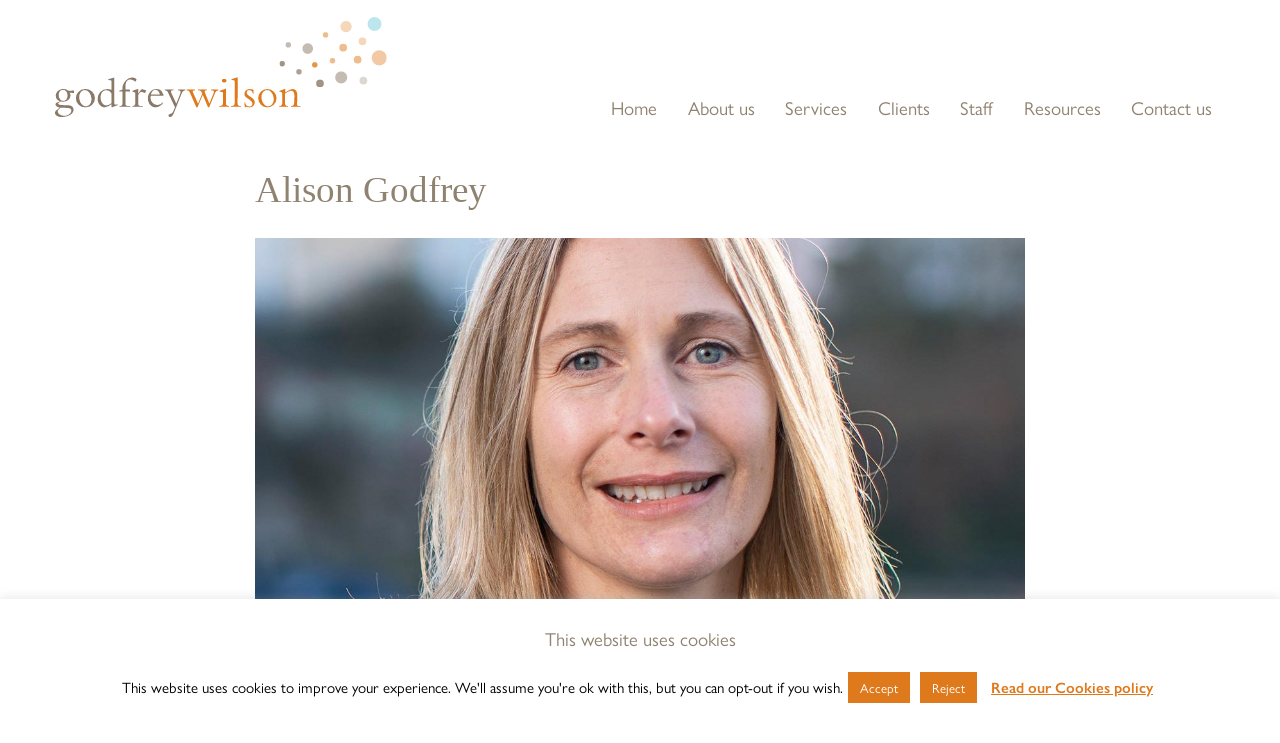

--- FILE ---
content_type: text/html; charset=UTF-8
request_url: https://www.godfreywilson.co.uk/team/alison-godfrey/
body_size: 13667
content:
<!doctype html>
<html lang="en-GB" class="no-js">
<head>
<meta charset="utf-8">
<meta http-equiv="x-ua-compatible" content="ie=edge">
<meta name="viewport" content="width=device-width, initial-scale=1">
<link rel="stylesheet" href="https://use.typekit.net/xcc5sgq.css">
<meta name='robots' content='noindex, follow' />
<style>img:is([sizes="auto" i], [sizes^="auto," i]) { contain-intrinsic-size: 3000px 1500px }</style>
<!-- This site is optimized with the Yoast SEO plugin v25.8 - https://yoast.com/wordpress/plugins/seo/ -->
<title>Alison Godfrey - Godfrey Wilson</title>
<meta property="og:locale" content="en_GB" />
<meta property="og:type" content="article" />
<meta property="og:title" content="Alison Godfrey - Godfrey Wilson" />
<meta property="og:description" content="Alison has 25 years’ experience in the charity and not-for-profit sector. She trained with charity-specialist firm, Sayer Vincent, where she gained extensive experience of &hellip; Read more Alison Godfrey" />
<meta property="og:url" content="https://www.godfreywilson.co.uk/team/alison-godfrey/" />
<meta property="og:site_name" content="Godfrey Wilson" />
<meta property="article:modified_time" content="2023-12-20T18:36:01+00:00" />
<meta property="og:image" content="https://www.godfreywilson.co.uk/wp-content/uploads/2019/02/Godfrey_Wilson_Portraits_Alison_01.jpg" />
<meta property="og:image:width" content="1200" />
<meta property="og:image:height" content="1200" />
<meta property="og:image:type" content="image/jpeg" />
<meta name="twitter:card" content="summary_large_image" />
<meta name="twitter:site" content="@Godfrey_Wilson1" />
<meta name="twitter:label1" content="Estimated reading time" />
<meta name="twitter:data1" content="1 minute" />
<script type="application/ld+json" class="yoast-schema-graph">{"@context":"https://schema.org","@graph":[{"@type":"WebPage","@id":"https://www.godfreywilson.co.uk/team/alison-godfrey/","url":"https://www.godfreywilson.co.uk/team/alison-godfrey/","name":"Alison Godfrey - Godfrey Wilson","isPartOf":{"@id":"https://www.godfreywilson.co.uk/#website"},"primaryImageOfPage":{"@id":"https://www.godfreywilson.co.uk/team/alison-godfrey/#primaryimage"},"image":{"@id":"https://www.godfreywilson.co.uk/team/alison-godfrey/#primaryimage"},"thumbnailUrl":"https://www.godfreywilson.co.uk/wp-content/uploads/2019/02/Godfrey_Wilson_Portraits_Alison_01.jpg","datePublished":"2019-02-14T12:27:01+00:00","dateModified":"2023-12-20T18:36:01+00:00","breadcrumb":{"@id":"https://www.godfreywilson.co.uk/team/alison-godfrey/#breadcrumb"},"inLanguage":"en-GB","potentialAction":[{"@type":"ReadAction","target":["https://www.godfreywilson.co.uk/team/alison-godfrey/"]}]},{"@type":"ImageObject","inLanguage":"en-GB","@id":"https://www.godfreywilson.co.uk/team/alison-godfrey/#primaryimage","url":"https://www.godfreywilson.co.uk/wp-content/uploads/2019/02/Godfrey_Wilson_Portraits_Alison_01.jpg","contentUrl":"https://www.godfreywilson.co.uk/wp-content/uploads/2019/02/Godfrey_Wilson_Portraits_Alison_01.jpg","width":1200,"height":1200},{"@type":"BreadcrumbList","@id":"https://www.godfreywilson.co.uk/team/alison-godfrey/#breadcrumb","itemListElement":[{"@type":"ListItem","position":1,"name":"Home","item":"https://www.godfreywilson.co.uk/"},{"@type":"ListItem","position":2,"name":"Alison Godfrey"}]},{"@type":"WebSite","@id":"https://www.godfreywilson.co.uk/#website","url":"https://www.godfreywilson.co.uk/","name":"Godfrey Wilson","description":"Godfrey Wilson is a firm of accountants, auditors and consultants.","potentialAction":[{"@type":"SearchAction","target":{"@type":"EntryPoint","urlTemplate":"https://www.godfreywilson.co.uk/?s={search_term_string}"},"query-input":{"@type":"PropertyValueSpecification","valueRequired":true,"valueName":"search_term_string"}}],"inLanguage":"en-GB"}]}</script>
<!-- / Yoast SEO plugin. -->
<!-- This site uses the Google Analytics by MonsterInsights plugin v9.7.0 - Using Analytics tracking - https://www.monsterinsights.com/ -->
<script src="//www.googletagmanager.com/gtag/js?id=G-E2Q05QP4DX"  data-cfasync="false" data-wpfc-render="false" type="text/javascript" async></script>
<script data-cfasync="false" data-wpfc-render="false" type="text/javascript">
var mi_version = '9.7.0';
var mi_track_user = true;
var mi_no_track_reason = '';
var MonsterInsightsDefaultLocations = {"page_location":"https:\/\/www.godfreywilson.co.uk\/team\/alison-godfrey\/"};
if ( typeof MonsterInsightsPrivacyGuardFilter === 'function' ) {
var MonsterInsightsLocations = (typeof MonsterInsightsExcludeQuery === 'object') ? MonsterInsightsPrivacyGuardFilter( MonsterInsightsExcludeQuery ) : MonsterInsightsPrivacyGuardFilter( MonsterInsightsDefaultLocations );
} else {
var MonsterInsightsLocations = (typeof MonsterInsightsExcludeQuery === 'object') ? MonsterInsightsExcludeQuery : MonsterInsightsDefaultLocations;
}
var disableStrs = [
'ga-disable-G-E2Q05QP4DX',
];
/* Function to detect opted out users */
function __gtagTrackerIsOptedOut() {
for (var index = 0; index < disableStrs.length; index++) {
if (document.cookie.indexOf(disableStrs[index] + '=true') > -1) {
return true;
}
}
return false;
}
/* Disable tracking if the opt-out cookie exists. */
if (__gtagTrackerIsOptedOut()) {
for (var index = 0; index < disableStrs.length; index++) {
window[disableStrs[index]] = true;
}
}
/* Opt-out function */
function __gtagTrackerOptout() {
for (var index = 0; index < disableStrs.length; index++) {
document.cookie = disableStrs[index] + '=true; expires=Thu, 31 Dec 2099 23:59:59 UTC; path=/';
window[disableStrs[index]] = true;
}
}
if ('undefined' === typeof gaOptout) {
function gaOptout() {
__gtagTrackerOptout();
}
}
window.dataLayer = window.dataLayer || [];
window.MonsterInsightsDualTracker = {
helpers: {},
trackers: {},
};
if (mi_track_user) {
function __gtagDataLayer() {
dataLayer.push(arguments);
}
function __gtagTracker(type, name, parameters) {
if (!parameters) {
parameters = {};
}
if (parameters.send_to) {
__gtagDataLayer.apply(null, arguments);
return;
}
if (type === 'event') {
parameters.send_to = monsterinsights_frontend.v4_id;
var hookName = name;
if (typeof parameters['event_category'] !== 'undefined') {
hookName = parameters['event_category'] + ':' + name;
}
if (typeof MonsterInsightsDualTracker.trackers[hookName] !== 'undefined') {
MonsterInsightsDualTracker.trackers[hookName](parameters);
} else {
__gtagDataLayer('event', name, parameters);
}
} else {
__gtagDataLayer.apply(null, arguments);
}
}
__gtagTracker('js', new Date());
__gtagTracker('set', {
'developer_id.dZGIzZG': true,
});
if ( MonsterInsightsLocations.page_location ) {
__gtagTracker('set', MonsterInsightsLocations);
}
__gtagTracker('config', 'G-E2Q05QP4DX', {"forceSSL":"true","link_attribution":"true"} );
window.gtag = __gtagTracker;										(function () {
/* https://developers.google.com/analytics/devguides/collection/analyticsjs/ */
/* ga and __gaTracker compatibility shim. */
var noopfn = function () {
return null;
};
var newtracker = function () {
return new Tracker();
};
var Tracker = function () {
return null;
};
var p = Tracker.prototype;
p.get = noopfn;
p.set = noopfn;
p.send = function () {
var args = Array.prototype.slice.call(arguments);
args.unshift('send');
__gaTracker.apply(null, args);
};
var __gaTracker = function () {
var len = arguments.length;
if (len === 0) {
return;
}
var f = arguments[len - 1];
if (typeof f !== 'object' || f === null || typeof f.hitCallback !== 'function') {
if ('send' === arguments[0]) {
var hitConverted, hitObject = false, action;
if ('event' === arguments[1]) {
if ('undefined' !== typeof arguments[3]) {
hitObject = {
'eventAction': arguments[3],
'eventCategory': arguments[2],
'eventLabel': arguments[4],
'value': arguments[5] ? arguments[5] : 1,
}
}
}
if ('pageview' === arguments[1]) {
if ('undefined' !== typeof arguments[2]) {
hitObject = {
'eventAction': 'page_view',
'page_path': arguments[2],
}
}
}
if (typeof arguments[2] === 'object') {
hitObject = arguments[2];
}
if (typeof arguments[5] === 'object') {
Object.assign(hitObject, arguments[5]);
}
if ('undefined' !== typeof arguments[1].hitType) {
hitObject = arguments[1];
if ('pageview' === hitObject.hitType) {
hitObject.eventAction = 'page_view';
}
}
if (hitObject) {
action = 'timing' === arguments[1].hitType ? 'timing_complete' : hitObject.eventAction;
hitConverted = mapArgs(hitObject);
__gtagTracker('event', action, hitConverted);
}
}
return;
}
function mapArgs(args) {
var arg, hit = {};
var gaMap = {
'eventCategory': 'event_category',
'eventAction': 'event_action',
'eventLabel': 'event_label',
'eventValue': 'event_value',
'nonInteraction': 'non_interaction',
'timingCategory': 'event_category',
'timingVar': 'name',
'timingValue': 'value',
'timingLabel': 'event_label',
'page': 'page_path',
'location': 'page_location',
'title': 'page_title',
'referrer' : 'page_referrer',
};
for (arg in args) {
if (!(!args.hasOwnProperty(arg) || !gaMap.hasOwnProperty(arg))) {
hit[gaMap[arg]] = args[arg];
} else {
hit[arg] = args[arg];
}
}
return hit;
}
try {
f.hitCallback();
} catch (ex) {
}
};
__gaTracker.create = newtracker;
__gaTracker.getByName = newtracker;
__gaTracker.getAll = function () {
return [];
};
__gaTracker.remove = noopfn;
__gaTracker.loaded = true;
window['__gaTracker'] = __gaTracker;
})();
} else {
console.log("");
(function () {
function __gtagTracker() {
return null;
}
window['__gtagTracker'] = __gtagTracker;
window['gtag'] = __gtagTracker;
})();
}
</script>
<!-- / Google Analytics by MonsterInsights -->
<script type="text/javascript">
/* <![CDATA[ */
window._wpemojiSettings = {"baseUrl":"https:\/\/s.w.org\/images\/core\/emoji\/16.0.1\/72x72\/","ext":".png","svgUrl":"https:\/\/s.w.org\/images\/core\/emoji\/16.0.1\/svg\/","svgExt":".svg","source":{"concatemoji":"https:\/\/www.godfreywilson.co.uk\/wp-includes\/js\/wp-emoji-release.min.js?ver=b73ac7cda41194cbafd3f9a650b79c21"}};
/*! This file is auto-generated */
!function(s,n){var o,i,e;function c(e){try{var t={supportTests:e,timestamp:(new Date).valueOf()};sessionStorage.setItem(o,JSON.stringify(t))}catch(e){}}function p(e,t,n){e.clearRect(0,0,e.canvas.width,e.canvas.height),e.fillText(t,0,0);var t=new Uint32Array(e.getImageData(0,0,e.canvas.width,e.canvas.height).data),a=(e.clearRect(0,0,e.canvas.width,e.canvas.height),e.fillText(n,0,0),new Uint32Array(e.getImageData(0,0,e.canvas.width,e.canvas.height).data));return t.every(function(e,t){return e===a[t]})}function u(e,t){e.clearRect(0,0,e.canvas.width,e.canvas.height),e.fillText(t,0,0);for(var n=e.getImageData(16,16,1,1),a=0;a<n.data.length;a++)if(0!==n.data[a])return!1;return!0}function f(e,t,n,a){switch(t){case"flag":return n(e,"\ud83c\udff3\ufe0f\u200d\u26a7\ufe0f","\ud83c\udff3\ufe0f\u200b\u26a7\ufe0f")?!1:!n(e,"\ud83c\udde8\ud83c\uddf6","\ud83c\udde8\u200b\ud83c\uddf6")&&!n(e,"\ud83c\udff4\udb40\udc67\udb40\udc62\udb40\udc65\udb40\udc6e\udb40\udc67\udb40\udc7f","\ud83c\udff4\u200b\udb40\udc67\u200b\udb40\udc62\u200b\udb40\udc65\u200b\udb40\udc6e\u200b\udb40\udc67\u200b\udb40\udc7f");case"emoji":return!a(e,"\ud83e\udedf")}return!1}function g(e,t,n,a){var r="undefined"!=typeof WorkerGlobalScope&&self instanceof WorkerGlobalScope?new OffscreenCanvas(300,150):s.createElement("canvas"),o=r.getContext("2d",{willReadFrequently:!0}),i=(o.textBaseline="top",o.font="600 32px Arial",{});return e.forEach(function(e){i[e]=t(o,e,n,a)}),i}function t(e){var t=s.createElement("script");t.src=e,t.defer=!0,s.head.appendChild(t)}"undefined"!=typeof Promise&&(o="wpEmojiSettingsSupports",i=["flag","emoji"],n.supports={everything:!0,everythingExceptFlag:!0},e=new Promise(function(e){s.addEventListener("DOMContentLoaded",e,{once:!0})}),new Promise(function(t){var n=function(){try{var e=JSON.parse(sessionStorage.getItem(o));if("object"==typeof e&&"number"==typeof e.timestamp&&(new Date).valueOf()<e.timestamp+604800&&"object"==typeof e.supportTests)return e.supportTests}catch(e){}return null}();if(!n){if("undefined"!=typeof Worker&&"undefined"!=typeof OffscreenCanvas&&"undefined"!=typeof URL&&URL.createObjectURL&&"undefined"!=typeof Blob)try{var e="postMessage("+g.toString()+"("+[JSON.stringify(i),f.toString(),p.toString(),u.toString()].join(",")+"));",a=new Blob([e],{type:"text/javascript"}),r=new Worker(URL.createObjectURL(a),{name:"wpTestEmojiSupports"});return void(r.onmessage=function(e){c(n=e.data),r.terminate(),t(n)})}catch(e){}c(n=g(i,f,p,u))}t(n)}).then(function(e){for(var t in e)n.supports[t]=e[t],n.supports.everything=n.supports.everything&&n.supports[t],"flag"!==t&&(n.supports.everythingExceptFlag=n.supports.everythingExceptFlag&&n.supports[t]);n.supports.everythingExceptFlag=n.supports.everythingExceptFlag&&!n.supports.flag,n.DOMReady=!1,n.readyCallback=function(){n.DOMReady=!0}}).then(function(){return e}).then(function(){var e;n.supports.everything||(n.readyCallback(),(e=n.source||{}).concatemoji?t(e.concatemoji):e.wpemoji&&e.twemoji&&(t(e.twemoji),t(e.wpemoji)))}))}((window,document),window._wpemojiSettings);
/* ]]> */
</script>
<style id='wp-emoji-styles-inline-css' type='text/css'>
img.wp-smiley, img.emoji {
display: inline !important;
border: none !important;
box-shadow: none !important;
height: 1em !important;
width: 1em !important;
margin: 0 0.07em !important;
vertical-align: -0.1em !important;
background: none !important;
padding: 0 !important;
}
</style>
<!-- <link rel='stylesheet' id='wp-block-library-css' href='https://www.godfreywilson.co.uk/wp-includes/css/dist/block-library/style.min.css?ver=b73ac7cda41194cbafd3f9a650b79c21' type='text/css' media='all' /> -->
<link rel="stylesheet" type="text/css" href="//www.godfreywilson.co.uk/wp-content/cache/wpfc-minified/9l8chl7t/fuho6.css" media="all"/>
<style id='classic-theme-styles-inline-css' type='text/css'>
/*! This file is auto-generated */
.wp-block-button__link{color:#fff;background-color:#32373c;border-radius:9999px;box-shadow:none;text-decoration:none;padding:calc(.667em + 2px) calc(1.333em + 2px);font-size:1.125em}.wp-block-file__button{background:#32373c;color:#fff;text-decoration:none}
</style>
<style id='global-styles-inline-css' type='text/css'>
:root{--wp--preset--aspect-ratio--square: 1;--wp--preset--aspect-ratio--4-3: 4/3;--wp--preset--aspect-ratio--3-4: 3/4;--wp--preset--aspect-ratio--3-2: 3/2;--wp--preset--aspect-ratio--2-3: 2/3;--wp--preset--aspect-ratio--16-9: 16/9;--wp--preset--aspect-ratio--9-16: 9/16;--wp--preset--color--black: #000000;--wp--preset--color--cyan-bluish-gray: #abb8c3;--wp--preset--color--white: #ffffff;--wp--preset--color--pale-pink: #f78da7;--wp--preset--color--vivid-red: #cf2e2e;--wp--preset--color--luminous-vivid-orange: #ff6900;--wp--preset--color--luminous-vivid-amber: #fcb900;--wp--preset--color--light-green-cyan: #7bdcb5;--wp--preset--color--vivid-green-cyan: #00d084;--wp--preset--color--pale-cyan-blue: #8ed1fc;--wp--preset--color--vivid-cyan-blue: #0693e3;--wp--preset--color--vivid-purple: #9b51e0;--wp--preset--gradient--vivid-cyan-blue-to-vivid-purple: linear-gradient(135deg,rgba(6,147,227,1) 0%,rgb(155,81,224) 100%);--wp--preset--gradient--light-green-cyan-to-vivid-green-cyan: linear-gradient(135deg,rgb(122,220,180) 0%,rgb(0,208,130) 100%);--wp--preset--gradient--luminous-vivid-amber-to-luminous-vivid-orange: linear-gradient(135deg,rgba(252,185,0,1) 0%,rgba(255,105,0,1) 100%);--wp--preset--gradient--luminous-vivid-orange-to-vivid-red: linear-gradient(135deg,rgba(255,105,0,1) 0%,rgb(207,46,46) 100%);--wp--preset--gradient--very-light-gray-to-cyan-bluish-gray: linear-gradient(135deg,rgb(238,238,238) 0%,rgb(169,184,195) 100%);--wp--preset--gradient--cool-to-warm-spectrum: linear-gradient(135deg,rgb(74,234,220) 0%,rgb(151,120,209) 20%,rgb(207,42,186) 40%,rgb(238,44,130) 60%,rgb(251,105,98) 80%,rgb(254,248,76) 100%);--wp--preset--gradient--blush-light-purple: linear-gradient(135deg,rgb(255,206,236) 0%,rgb(152,150,240) 100%);--wp--preset--gradient--blush-bordeaux: linear-gradient(135deg,rgb(254,205,165) 0%,rgb(254,45,45) 50%,rgb(107,0,62) 100%);--wp--preset--gradient--luminous-dusk: linear-gradient(135deg,rgb(255,203,112) 0%,rgb(199,81,192) 50%,rgb(65,88,208) 100%);--wp--preset--gradient--pale-ocean: linear-gradient(135deg,rgb(255,245,203) 0%,rgb(182,227,212) 50%,rgb(51,167,181) 100%);--wp--preset--gradient--electric-grass: linear-gradient(135deg,rgb(202,248,128) 0%,rgb(113,206,126) 100%);--wp--preset--gradient--midnight: linear-gradient(135deg,rgb(2,3,129) 0%,rgb(40,116,252) 100%);--wp--preset--font-size--small: 13px;--wp--preset--font-size--medium: 20px;--wp--preset--font-size--large: 36px;--wp--preset--font-size--x-large: 42px;--wp--preset--spacing--20: 0.44rem;--wp--preset--spacing--30: 0.67rem;--wp--preset--spacing--40: 1rem;--wp--preset--spacing--50: 1.5rem;--wp--preset--spacing--60: 2.25rem;--wp--preset--spacing--70: 3.38rem;--wp--preset--spacing--80: 5.06rem;--wp--preset--shadow--natural: 6px 6px 9px rgba(0, 0, 0, 0.2);--wp--preset--shadow--deep: 12px 12px 50px rgba(0, 0, 0, 0.4);--wp--preset--shadow--sharp: 6px 6px 0px rgba(0, 0, 0, 0.2);--wp--preset--shadow--outlined: 6px 6px 0px -3px rgba(255, 255, 255, 1), 6px 6px rgba(0, 0, 0, 1);--wp--preset--shadow--crisp: 6px 6px 0px rgba(0, 0, 0, 1);}:where(.is-layout-flex){gap: 0.5em;}:where(.is-layout-grid){gap: 0.5em;}body .is-layout-flex{display: flex;}.is-layout-flex{flex-wrap: wrap;align-items: center;}.is-layout-flex > :is(*, div){margin: 0;}body .is-layout-grid{display: grid;}.is-layout-grid > :is(*, div){margin: 0;}:where(.wp-block-columns.is-layout-flex){gap: 2em;}:where(.wp-block-columns.is-layout-grid){gap: 2em;}:where(.wp-block-post-template.is-layout-flex){gap: 1.25em;}:where(.wp-block-post-template.is-layout-grid){gap: 1.25em;}.has-black-color{color: var(--wp--preset--color--black) !important;}.has-cyan-bluish-gray-color{color: var(--wp--preset--color--cyan-bluish-gray) !important;}.has-white-color{color: var(--wp--preset--color--white) !important;}.has-pale-pink-color{color: var(--wp--preset--color--pale-pink) !important;}.has-vivid-red-color{color: var(--wp--preset--color--vivid-red) !important;}.has-luminous-vivid-orange-color{color: var(--wp--preset--color--luminous-vivid-orange) !important;}.has-luminous-vivid-amber-color{color: var(--wp--preset--color--luminous-vivid-amber) !important;}.has-light-green-cyan-color{color: var(--wp--preset--color--light-green-cyan) !important;}.has-vivid-green-cyan-color{color: var(--wp--preset--color--vivid-green-cyan) !important;}.has-pale-cyan-blue-color{color: var(--wp--preset--color--pale-cyan-blue) !important;}.has-vivid-cyan-blue-color{color: var(--wp--preset--color--vivid-cyan-blue) !important;}.has-vivid-purple-color{color: var(--wp--preset--color--vivid-purple) !important;}.has-black-background-color{background-color: var(--wp--preset--color--black) !important;}.has-cyan-bluish-gray-background-color{background-color: var(--wp--preset--color--cyan-bluish-gray) !important;}.has-white-background-color{background-color: var(--wp--preset--color--white) !important;}.has-pale-pink-background-color{background-color: var(--wp--preset--color--pale-pink) !important;}.has-vivid-red-background-color{background-color: var(--wp--preset--color--vivid-red) !important;}.has-luminous-vivid-orange-background-color{background-color: var(--wp--preset--color--luminous-vivid-orange) !important;}.has-luminous-vivid-amber-background-color{background-color: var(--wp--preset--color--luminous-vivid-amber) !important;}.has-light-green-cyan-background-color{background-color: var(--wp--preset--color--light-green-cyan) !important;}.has-vivid-green-cyan-background-color{background-color: var(--wp--preset--color--vivid-green-cyan) !important;}.has-pale-cyan-blue-background-color{background-color: var(--wp--preset--color--pale-cyan-blue) !important;}.has-vivid-cyan-blue-background-color{background-color: var(--wp--preset--color--vivid-cyan-blue) !important;}.has-vivid-purple-background-color{background-color: var(--wp--preset--color--vivid-purple) !important;}.has-black-border-color{border-color: var(--wp--preset--color--black) !important;}.has-cyan-bluish-gray-border-color{border-color: var(--wp--preset--color--cyan-bluish-gray) !important;}.has-white-border-color{border-color: var(--wp--preset--color--white) !important;}.has-pale-pink-border-color{border-color: var(--wp--preset--color--pale-pink) !important;}.has-vivid-red-border-color{border-color: var(--wp--preset--color--vivid-red) !important;}.has-luminous-vivid-orange-border-color{border-color: var(--wp--preset--color--luminous-vivid-orange) !important;}.has-luminous-vivid-amber-border-color{border-color: var(--wp--preset--color--luminous-vivid-amber) !important;}.has-light-green-cyan-border-color{border-color: var(--wp--preset--color--light-green-cyan) !important;}.has-vivid-green-cyan-border-color{border-color: var(--wp--preset--color--vivid-green-cyan) !important;}.has-pale-cyan-blue-border-color{border-color: var(--wp--preset--color--pale-cyan-blue) !important;}.has-vivid-cyan-blue-border-color{border-color: var(--wp--preset--color--vivid-cyan-blue) !important;}.has-vivid-purple-border-color{border-color: var(--wp--preset--color--vivid-purple) !important;}.has-vivid-cyan-blue-to-vivid-purple-gradient-background{background: var(--wp--preset--gradient--vivid-cyan-blue-to-vivid-purple) !important;}.has-light-green-cyan-to-vivid-green-cyan-gradient-background{background: var(--wp--preset--gradient--light-green-cyan-to-vivid-green-cyan) !important;}.has-luminous-vivid-amber-to-luminous-vivid-orange-gradient-background{background: var(--wp--preset--gradient--luminous-vivid-amber-to-luminous-vivid-orange) !important;}.has-luminous-vivid-orange-to-vivid-red-gradient-background{background: var(--wp--preset--gradient--luminous-vivid-orange-to-vivid-red) !important;}.has-very-light-gray-to-cyan-bluish-gray-gradient-background{background: var(--wp--preset--gradient--very-light-gray-to-cyan-bluish-gray) !important;}.has-cool-to-warm-spectrum-gradient-background{background: var(--wp--preset--gradient--cool-to-warm-spectrum) !important;}.has-blush-light-purple-gradient-background{background: var(--wp--preset--gradient--blush-light-purple) !important;}.has-blush-bordeaux-gradient-background{background: var(--wp--preset--gradient--blush-bordeaux) !important;}.has-luminous-dusk-gradient-background{background: var(--wp--preset--gradient--luminous-dusk) !important;}.has-pale-ocean-gradient-background{background: var(--wp--preset--gradient--pale-ocean) !important;}.has-electric-grass-gradient-background{background: var(--wp--preset--gradient--electric-grass) !important;}.has-midnight-gradient-background{background: var(--wp--preset--gradient--midnight) !important;}.has-small-font-size{font-size: var(--wp--preset--font-size--small) !important;}.has-medium-font-size{font-size: var(--wp--preset--font-size--medium) !important;}.has-large-font-size{font-size: var(--wp--preset--font-size--large) !important;}.has-x-large-font-size{font-size: var(--wp--preset--font-size--x-large) !important;}
:where(.wp-block-post-template.is-layout-flex){gap: 1.25em;}:where(.wp-block-post-template.is-layout-grid){gap: 1.25em;}
:where(.wp-block-columns.is-layout-flex){gap: 2em;}:where(.wp-block-columns.is-layout-grid){gap: 2em;}
:root :where(.wp-block-pullquote){font-size: 1.5em;line-height: 1.6;}
</style>
<!-- <link rel='stylesheet' id='cookie-law-info-css' href='https://www.godfreywilson.co.uk/wp-content/plugins/cookie-law-info/legacy/public/css/cookie-law-info-public.css?ver=3.3.4' type='text/css' media='all' /> -->
<!-- <link rel='stylesheet' id='cookie-law-info-gdpr-css' href='https://www.godfreywilson.co.uk/wp-content/plugins/cookie-law-info/legacy/public/css/cookie-law-info-gdpr.css?ver=3.3.4' type='text/css' media='all' /> -->
<!-- <link rel='stylesheet' id='sage/css-css' href='https://www.godfreywilson.co.uk/wp-content/themes/docandtee-2018/dist/styles/main-3ab1adf02f.css' type='text/css' media='all' /> -->
<!-- <link rel='stylesheet' id='post-production-css' href='https://www.godfreywilson.co.uk/wp-content/themes/docandtee-2018/style.css?ver=b73ac7cda41194cbafd3f9a650b79c21' type='text/css' media='all' /> -->
<link rel="stylesheet" type="text/css" href="//www.godfreywilson.co.uk/wp-content/cache/wpfc-minified/mlz0gqgc/fuho6.css" media="all"/>
<script src='//www.godfreywilson.co.uk/wp-content/cache/wpfc-minified/mbzanogc/fuho6.js' type="text/javascript"></script>
<!-- <script type="text/javascript" src="https://www.godfreywilson.co.uk/wp-content/plugins/google-analytics-for-wordpress/assets/js/frontend-gtag.min.js?ver=9.7.0" id="monsterinsights-frontend-script-js" async="async" data-wp-strategy="async"></script> -->
<script data-cfasync="false" data-wpfc-render="false" type="text/javascript" id='monsterinsights-frontend-script-js-extra'>/* <![CDATA[ */
var monsterinsights_frontend = {"js_events_tracking":"true","download_extensions":"doc,pdf,ppt,zip,xls,docx,pptx,xlsx","inbound_paths":"[{\"path\":\"\\\/go\\\/\",\"label\":\"affiliate\"},{\"path\":\"\\\/recommend\\\/\",\"label\":\"affiliate\"}]","home_url":"https:\/\/www.godfreywilson.co.uk","hash_tracking":"false","v4_id":"G-E2Q05QP4DX"};/* ]]> */
</script>
<script src='//www.godfreywilson.co.uk/wp-content/cache/wpfc-minified/l100g9yr/fuho6.js' type="text/javascript"></script>
<!-- <script type="text/javascript" src="https://www.godfreywilson.co.uk/wp-includes/js/jquery/jquery.min.js?ver=3.7.1" id="jquery-core-js"></script> -->
<!-- <script type="text/javascript" src="https://www.godfreywilson.co.uk/wp-includes/js/jquery/jquery-migrate.min.js?ver=3.4.1" id="jquery-migrate-js"></script> -->
<script type="text/javascript" id="cookie-law-info-js-extra">
/* <![CDATA[ */
var Cli_Data = {"nn_cookie_ids":[],"cookielist":[],"non_necessary_cookies":[],"ccpaEnabled":"","ccpaRegionBased":"","ccpaBarEnabled":"","strictlyEnabled":["necessary","obligatoire"],"ccpaType":"gdpr","js_blocking":"","custom_integration":"","triggerDomRefresh":"","secure_cookies":""};
var cli_cookiebar_settings = {"animate_speed_hide":"500","animate_speed_show":"500","background":"#FFF","border":"#b1a6a6c2","border_on":"","button_1_button_colour":"#de791c","button_1_button_hover":"#b26116","button_1_link_colour":"#fff","button_1_as_button":"1","button_1_new_win":"","button_2_button_colour":"#333","button_2_button_hover":"#292929","button_2_link_colour":"#de791c","button_2_as_button":"","button_2_hidebar":"","button_3_button_colour":"#de791c","button_3_button_hover":"#b26116","button_3_link_colour":"#fff","button_3_as_button":"1","button_3_new_win":"","button_4_button_colour":"#000","button_4_button_hover":"#000000","button_4_link_colour":"#fff","button_4_as_button":"1","button_7_button_colour":"#61a229","button_7_button_hover":"#4e8221","button_7_link_colour":"#fff","button_7_as_button":"1","button_7_new_win":"","font_family":"inherit","header_fix":"","notify_animate_hide":"1","notify_animate_show":"","notify_div_id":"#cookie-law-info-bar","notify_position_horizontal":"right","notify_position_vertical":"bottom","scroll_close":"","scroll_close_reload":"","accept_close_reload":"","reject_close_reload":"","showagain_tab":"","showagain_background":"#fff","showagain_border":"#000","showagain_div_id":"#cookie-law-info-again","showagain_x_position":"100px","text":"#000","show_once_yn":"","show_once":"10000","logging_on":"","as_popup":"","popup_overlay":"1","bar_heading_text":"This website uses cookies","cookie_bar_as":"banner","popup_showagain_position":"bottom-right","widget_position":"left"};
var log_object = {"ajax_url":"https:\/\/www.godfreywilson.co.uk\/wp-admin\/admin-ajax.php"};
/* ]]> */
</script>
<script src='//www.godfreywilson.co.uk/wp-content/cache/wpfc-minified/7nddl54u/fuho6.js' type="text/javascript"></script>
<!-- <script type="text/javascript" src="https://www.godfreywilson.co.uk/wp-content/plugins/cookie-law-info/legacy/public/js/cookie-law-info-public.js?ver=3.3.4" id="cookie-law-info-js"></script> -->
<!-- <script type="text/javascript" src="https://www.godfreywilson.co.uk/wp-content/plugins/revslider/public/assets/js/rbtools.min.js?ver=6.6.18" async id="tp-tools-js"></script> -->
<!-- <script type="text/javascript" src="https://www.godfreywilson.co.uk/wp-content/plugins/revslider/public/assets/js/rs6.min.js?ver=6.6.18" async id="revmin-js"></script> -->
<link rel="https://api.w.org/" href="https://www.godfreywilson.co.uk/wp-json/" /><link rel="EditURI" type="application/rsd+xml" title="RSD" href="https://www.godfreywilson.co.uk/xmlrpc.php?rsd" />
<link rel='shortlink' href='https://www.godfreywilson.co.uk/?p=208' />
<link rel="alternate" title="oEmbed (JSON)" type="application/json+oembed" href="https://www.godfreywilson.co.uk/wp-json/oembed/1.0/embed?url=https%3A%2F%2Fwww.godfreywilson.co.uk%2Fteam%2Falison-godfrey%2F" />
<link rel="alternate" title="oEmbed (XML)" type="text/xml+oembed" href="https://www.godfreywilson.co.uk/wp-json/oembed/1.0/embed?url=https%3A%2F%2Fwww.godfreywilson.co.uk%2Fteam%2Falison-godfrey%2F&#038;format=xml" />
<style type="text/css">.recentcomments a{display:inline !important;padding:0 !important;margin:0 !important;}</style><meta name="generator" content="Powered by Slider Revolution 6.6.18 - responsive, Mobile-Friendly Slider Plugin for WordPress with comfortable drag and drop interface." />
<link rel="icon" href="https://www.godfreywilson.co.uk/wp-content/uploads/2021/05/cropped-gw-icon-32x32.png" sizes="32x32" />
<link rel="icon" href="https://www.godfreywilson.co.uk/wp-content/uploads/2021/05/cropped-gw-icon-192x192.png" sizes="192x192" />
<link rel="apple-touch-icon" href="https://www.godfreywilson.co.uk/wp-content/uploads/2021/05/cropped-gw-icon-180x180.png" />
<meta name="msapplication-TileImage" content="https://www.godfreywilson.co.uk/wp-content/uploads/2021/05/cropped-gw-icon-270x270.png" />
<script>function setREVStartSize(e){
//window.requestAnimationFrame(function() {
window.RSIW = window.RSIW===undefined ? window.innerWidth : window.RSIW;
window.RSIH = window.RSIH===undefined ? window.innerHeight : window.RSIH;
try {
var pw = document.getElementById(e.c).parentNode.offsetWidth,
newh;
pw = pw===0 || isNaN(pw) || (e.l=="fullwidth" || e.layout=="fullwidth") ? window.RSIW : pw;
e.tabw = e.tabw===undefined ? 0 : parseInt(e.tabw);
e.thumbw = e.thumbw===undefined ? 0 : parseInt(e.thumbw);
e.tabh = e.tabh===undefined ? 0 : parseInt(e.tabh);
e.thumbh = e.thumbh===undefined ? 0 : parseInt(e.thumbh);
e.tabhide = e.tabhide===undefined ? 0 : parseInt(e.tabhide);
e.thumbhide = e.thumbhide===undefined ? 0 : parseInt(e.thumbhide);
e.mh = e.mh===undefined || e.mh=="" || e.mh==="auto" ? 0 : parseInt(e.mh,0);
if(e.layout==="fullscreen" || e.l==="fullscreen")
newh = Math.max(e.mh,window.RSIH);
else{
e.gw = Array.isArray(e.gw) ? e.gw : [e.gw];
for (var i in e.rl) if (e.gw[i]===undefined || e.gw[i]===0) e.gw[i] = e.gw[i-1];
e.gh = e.el===undefined || e.el==="" || (Array.isArray(e.el) && e.el.length==0)? e.gh : e.el;
e.gh = Array.isArray(e.gh) ? e.gh : [e.gh];
for (var i in e.rl) if (e.gh[i]===undefined || e.gh[i]===0) e.gh[i] = e.gh[i-1];
var nl = new Array(e.rl.length),
ix = 0,
sl;
e.tabw = e.tabhide>=pw ? 0 : e.tabw;
e.thumbw = e.thumbhide>=pw ? 0 : e.thumbw;
e.tabh = e.tabhide>=pw ? 0 : e.tabh;
e.thumbh = e.thumbhide>=pw ? 0 : e.thumbh;
for (var i in e.rl) nl[i] = e.rl[i]<window.RSIW ? 0 : e.rl[i];
sl = nl[0];
for (var i in nl) if (sl>nl[i] && nl[i]>0) { sl = nl[i]; ix=i;}
var m = pw>(e.gw[ix]+e.tabw+e.thumbw) ? 1 : (pw-(e.tabw+e.thumbw)) / (e.gw[ix]);
newh =  (e.gh[ix] * m) + (e.tabh + e.thumbh);
}
var el = document.getElementById(e.c);
if (el!==null && el) el.style.height = newh+"px";
el = document.getElementById(e.c+"_wrapper");
if (el!==null && el) {
el.style.height = newh+"px";
el.style.display = "block";
}
} catch(e){
console.log("Failure at Presize of Slider:" + e)
}
//});
};</script>
</head>
<body class="wp-singular team-template-default single single-team postid-208 wp-theme-docandtee-2018 alison-godfrey">
<!--[if IE]>
<div class="alert alert-warning">
You are using an <strong>outdated</strong> browser. Please <a href="http://browsehappy.com/">upgrade your browser</a> to improve your experience.      </div>
<![endif]-->
<div class="off-canvas-wrapper">
<!--<div class="off-canvas position-right" id="SearchOffCanvas" data-off-canvas data-transition="push">
</div> -->
<div class="off-canvas-content" data-off-canvas-content>
<header id="site-header" class="inline-header show-for-large wow fadeIn" role="banner" data-wow-duration="1s">
<div class="row column">
<div class="inline-wrapper">
<a href="https://www.godfreywilson.co.uk/" class="custom-logo-link" rel="home" itemprop="url" aria-label="go to home page"><img class="svg-logo main-logo" src="https://www.godfreywilson.co.uk/wp-content/themes/docandtee-2018/dist/images/gw-logo.svg" alt="Godfrey Wilson"></a>	
<div id="main-menu" class="main-menu">
<nav class="show-for-large main-nav" role="navigation">
<ul class="menu dropdown" data-dropdown-menu data-magellan>
<li id="menu-item-17" class="menu-item menu-item-type-post_type menu-item-object-page menu-item-home menu-item-17"><a href="https://www.godfreywilson.co.uk/">Home</a></li>
<li id="menu-item-18" class="menu-item menu-item-type-post_type menu-item-object-page menu-item-18"><a href="https://www.godfreywilson.co.uk/about-us/">About us</a></li>
<li id="menu-item-22" class="menu-item menu-item-type-post_type menu-item-object-page menu-item-22"><a href="https://www.godfreywilson.co.uk/services/">Services</a></li>
<li id="menu-item-19" class="menu-item menu-item-type-post_type menu-item-object-page menu-item-19"><a href="https://www.godfreywilson.co.uk/clients/">Clients</a></li>
<li id="menu-item-23" class="menu-item menu-item-type-post_type menu-item-object-page menu-item-23"><a href="https://www.godfreywilson.co.uk/staff/">Staff</a></li>
<li id="menu-item-21" class="menu-item menu-item-type-post_type menu-item-object-page menu-item-21"><a href="https://www.godfreywilson.co.uk/resources/">Resources</a></li>
<li id="menu-item-387" class="menu-item menu-item-type-post_type menu-item-object-page menu-item-387"><a href="https://www.godfreywilson.co.uk/contact-us/">Contact us</a></li>
</ul>
</nav>
</div>
</div><!-- .inline-wrapper -->
</div>
</header>				<header id="site-header" class="mobile-header hide-for-medium" role="banner">
<div data-sticky-container>
<div class="header-wrap sticky" data-sticky data-margin-top="0" style="width:100%" data-top-anchor="50" data-sticky-on="small">
<div class="main-logo">
<a href="https://www.godfreywilson.co.uk/" class="custom-logo-link" rel="home" itemprop="url" aria-label="go to home page"><img class="svg-logo" src="https://www.godfreywilson.co.uk/wp-content/themes/docandtee-2018/dist/images/gw-logo-sml.svg" alt="Godfrey Wilson"></a>
</div>
<button class="hamburger hamburger--spin" type="button" data-toggle="offCanvas-menu" aria-label="Menu" aria-controls="navigation" role="button">
<span class="hamburger-box">
<span class="hamburger-inner"></span>
</span>
<span class="hamburger-label">Menu</span>
</button>
</div>
</div>
</header>
<div class="wrap container team-container" role="document">
<main class="main" role="main">
<div class="row">
<div class="column small-12 medium-10 medium-offset-1 large-8 large-offset-2">
<article id="post-208" data-magellan-target="post-208" class="single-post white-fade-wrap post-208 team type-team status-publish has-post-thumbnail hentry team-role-directors" itemscope itemtype="http://schema.org/Article">
<header class="post-header">
<h1 class="entry-title" itemprop="name">Alison Godfrey</h1>
</header>
<div class="post-header-img section-wrap">
<img width="1200" height="732" class="wow fadeIn wp-post-image lazyload" alt="" data-wow-duration="2s" itemprop="image" decoding="async" fetchpriority="high" data-sizes="(min-width: 1440px) 100vw, (min-width: 1200px) 100vw, (min-width: 1024px) 100vw, (min-width: 640px) 100vw" data-srcset="https://www.godfreywilson.co.uk/wp-content/uploads/2019/02/Godfrey_Wilson_Portraits_Alison_01-1200x732.jpg 1200w, https://www.godfreywilson.co.uk/wp-content/uploads/2019/02/Godfrey_Wilson_Portraits_Alison_01-768x468.jpg 768w" data-noscript="https://www.godfreywilson.co.uk/wp-content/uploads/2019/02/Godfrey_Wilson_Portraits_Alison_01-1200x732.jpg" /><noscript><img src='https://www.godfreywilson.co.uk/wp-content/uploads/2019/02/Godfrey_Wilson_Portraits_Alison_01-1200x732.jpg' class='wow fadeIn wp-post-image lazyload'></noscript>		</div>
<section id="main-post-content" class="section-wrap" role="region" aria-label="Main post copy text">
<div class="entry-content" itemprop="articleBody">
<p>Alison has 25 years’ experience in the charity and not-for-profit sector. She trained with charity-specialist firm, Sayer Vincent, where she gained extensive experience of audit, accounts preparation, taxation and consultancy. She progressed to the position of Audit Manager, looking after a portfolio of charity clients. During her time at Sayer Vincent she spent four months on secondment at Oxfam, conducting internal audits and training staff on projects throughout Africa and Asia.</p>
<p>On moving to Gloucestershire, Alison worked as Head of Finance &amp; Administration for The Wildfowl and Wetlands Trust (WWT), an international conservation charity. She managed a team of seven staff to run the finance function for the charity which had a turnover of £12m, nine branches and 400 staff.</p>
<p>At Godfrey Wilson, Alison manages a portfolio of charity audits and independent examinations. Alongside this, she enjoys a hands-on role advising clients on a range of issues from charity VAT to cloud-based accounting solutions.</p>
<p>Alison is currently Treasurer for St Peter&#8217;s Hospice in Bristol where she chairs both the Resources Committee and Audit Committee. She has previously held trustee roles at Deki, a micro-finance charity working in Africa and Asia, and Saidia Children’s Home, a Kenyan orphanage. She has also volunteered with numerous charities, including working with street children in Kathmandu and working at a high school in Nairobi.</p>
<p>Having gained experience of charities across the whole spectrum – as trustee, employee, volunteer and auditor – Alison is uniquely placed to provide advice on both operational and strategic matters.</p>
</div>
</section>
<footer>
</footer>
<div class="white-fade"></div>
</article>
</div>
</div>
<nav id="post-navigation" class="post-navigation hide" role="navigation">
<div class="prev-post">
<a href="https://www.godfreywilson.co.uk/team/dougal-howard/" rel="prev">Dougal Howard</a>	</div>
<div class="next-post">
<a href="https://www.godfreywilson.co.uk/team/guy-blake/" rel="next">Guy Blake</a>	</div>
</nav> <!-- end navigation -->
</main><!-- /.main -->
</div><!-- /.wrap -->
<footer id="footer-widgets" class="site-footer" role="contentinfo">
<div class="row">
<aside class="widget text-2 widget_text column small-12 medium-6 large-4">			<div class="textwidget"><p>Godfrey Wilson Ltd<br />
5th Floor, Mariner House<br />
62 Prince Street<br />
Bristol, BS1 4QD</p>
<p>Godfrey Wilson Ltd is a company registered in England.<br />
Company number: 04537489</p>
</div>
</aside><aside class="widget_text widget custom_html-2 widget_custom_html column small-12 medium-6 large-4"><div class="textwidget custom-html-widget"><div class="sections">
<ul id="footer-contacts" class="footer-contacts">
<li><a href="mailto:hello@godfreywilson.co.uk" class="footer-contact" target="_blank"><i class="fas fa-envelope"></i> hello@godfreywilson.co.uk</a></li>
<li><a href="tel:01179713445" class="footer-contact" target="_blank"><i class="fas fa-phone"></i> 0117 971 3445</a></li>
<li><a href="https://twitter.com/Godfrey_Wilson1" class="footer-contact" target="_blank"><i class="fab fa-twitter"></i> @Godfrey_Wilson1</a></li>
<li><a href="https://www.linkedin.com/company/godfrey-wilson-limited/" class="footer-contact" target="_blank"><i class="fab fa-linkedin-in"></i> @godfrey-wilson-limited</a></li>
</ul>
</div>
<ul class="footer-legals">
<li><a href="https://www.godfreywilson.co.uk/privacy-policy/" class="footer-legal">Privacy Policy</a></li>
<li><a href="https://www.godfreywilson.co.uk/terms-of-business-data-controller/" class="footer-legal">Terms of business (data controller)</a></li>
<li><a href="https://www.godfreywilson.co.uk/terms-of-business-data-processor/" class="footer-legal">Terms of business (data processor)</a></li>
<li><a href="https://www.godfreywilson.co.uk/wp-content/uploads/2025/07/Modern-Slavery-Statement-23-24.pdf" target="_blank">Modern Slavery Statement</a></li>
</ul></div></aside><aside class="widget text-3 widget_text column small-12 medium-6 large-4">			<div class="textwidget"><p><img loading="lazy" decoding="async" class="alignnone size-full wp-image-100 footer-logo" src="https://www.godfreywilson.co.uk/wp-content/uploads/2020/04/xero-gold-sml.png" alt="" width="250" height="80" /><br />
<img loading="lazy" decoding="async" class="alignnone size-full wp-image-102 footer-logo" src="https://www.godfreywilson.co.uk/wp-content/uploads/2019/02/quickbooks-silver-sml-1.png" alt="" width="250" height="124" /><br />
<img loading="lazy" decoding="async" class="alignnone size-full wp-image-101 footer-logo" src="https://www.godfreywilson.co.uk/wp-content/uploads/2019/02/icaew-logo-sml.png" alt="" width="250" height="93" srcset="https://www.godfreywilson.co.uk/wp-content/uploads/2019/02/icaew-logo-sml.png 250w, https://www.godfreywilson.co.uk/wp-content/uploads/2019/02/icaew-logo-sml-75x28.png 75w" sizes="auto, (max-width: 250px) 100vw, 250px" /></p>
</div>
</aside>	</div>
<div class=" row column accred">&copy; Godfrey Wilson 2026 | <a class="doc" href="http://www.docandtee.com/" target="_blank" aria-label="Visit the website of Doc and Tee Ltd">Website by Doc&amp;Tee</a></div>
</footer>
<script>
window.RS_MODULES = window.RS_MODULES || {};
window.RS_MODULES.modules = window.RS_MODULES.modules || {};
window.RS_MODULES.waiting = window.RS_MODULES.waiting || [];
window.RS_MODULES.defered = false;
window.RS_MODULES.moduleWaiting = window.RS_MODULES.moduleWaiting || {};
window.RS_MODULES.type = 'compiled';
</script>
<script type="speculationrules">
{"prefetch":[{"source":"document","where":{"and":[{"href_matches":"\/*"},{"not":{"href_matches":["\/wp-*.php","\/wp-admin\/*","\/wp-content\/uploads\/*","\/wp-content\/*","\/wp-content\/plugins\/*","\/wp-content\/themes\/docandtee-2018\/*","\/*\\?(.+)"]}},{"not":{"selector_matches":"a[rel~=\"nofollow\"]"}},{"not":{"selector_matches":".no-prefetch, .no-prefetch a"}}]},"eagerness":"conservative"}]}
</script>
<!--googleoff: all--><div id="cookie-law-info-bar" data-nosnippet="true"><h5 class="cli_messagebar_head">This website uses cookies</h5><span>This website uses cookies to improve your experience. We'll assume you're ok with this, but you can opt-out if you wish.<a role='button' data-cli_action="accept" id="cookie_action_close_header" class="medium cli-plugin-button cli-plugin-main-button cookie_action_close_header cli_action_button wt-cli-accept-btn" style="margin:5px">Accept</a><a role='button' id="cookie_action_close_header_reject" class="medium cli-plugin-button cli-plugin-main-button cookie_action_close_header_reject cli_action_button wt-cli-reject-btn" data-cli_action="reject" style="margin:5px">Reject</a> <a href="https://www.godfreywilson.co.uk/cookie-policy/" id="CONSTANT_OPEN_URL" class="cli-plugin-main-link" style="margin:5px">Read our Cookies policy</a></span></div><div id="cookie-law-info-again" data-nosnippet="true"><span id="cookie_hdr_showagain">Privacy &amp; Cookies Policy</span></div><div class="cli-modal" data-nosnippet="true" id="cliSettingsPopup" tabindex="-1" role="dialog" aria-labelledby="cliSettingsPopup" aria-hidden="true">
<div class="cli-modal-dialog" role="document">
<div class="cli-modal-content cli-bar-popup">
<button type="button" class="cli-modal-close" id="cliModalClose">
<svg class="" viewBox="0 0 24 24"><path d="M19 6.41l-1.41-1.41-5.59 5.59-5.59-5.59-1.41 1.41 5.59 5.59-5.59 5.59 1.41 1.41 5.59-5.59 5.59 5.59 1.41-1.41-5.59-5.59z"></path><path d="M0 0h24v24h-24z" fill="none"></path></svg>
<span class="wt-cli-sr-only">Close</span>
</button>
<div class="cli-modal-body">
<div class="cli-container-fluid cli-tab-container">
<div class="cli-row">
<div class="cli-col-12 cli-align-items-stretch cli-px-0">
<div class="cli-privacy-overview">
<h4>Privacy Overview</h4>				<div class="cli-privacy-content">
<div class="cli-privacy-content-text">This website uses cookies to improve your experience while you navigate through the website. Out of these, the cookies that are categorized as necessary are stored on your browser as they are essential for the working of basic functionalities of the website. We also use third-party cookies that help us analyze and understand how you use this website. These cookies will be stored in your browser only with your consent. You also have the option to opt-out of these cookies. But opting out of some of these cookies may affect your browsing experience.</div>
</div>
<a class="cli-privacy-readmore" aria-label="Show more" role="button" data-readmore-text="Show more" data-readless-text="Show less"></a>			</div>
</div>
<div class="cli-col-12 cli-align-items-stretch cli-px-0 cli-tab-section-container">
<div class="cli-tab-section">
<div class="cli-tab-header">
<a role="button" tabindex="0" class="cli-nav-link cli-settings-mobile" data-target="necessary" data-toggle="cli-toggle-tab">
Necessary							</a>
<div class="wt-cli-necessary-checkbox">
<input type="checkbox" class="cli-user-preference-checkbox"  id="wt-cli-checkbox-necessary" data-id="checkbox-necessary" checked="checked"  />
<label class="form-check-label" for="wt-cli-checkbox-necessary">Necessary</label>
</div>
<span class="cli-necessary-caption">Always Enabled</span>
</div>
<div class="cli-tab-content">
<div class="cli-tab-pane cli-fade" data-id="necessary">
<div class="wt-cli-cookie-description">
Necessary cookies are absolutely essential for the website to function properly. This category only includes cookies that ensures basic functionalities and security features of the website. These cookies do not store any personal information.								</div>
</div>
</div>
</div>
<div class="cli-tab-section">
<div class="cli-tab-header">
<a role="button" tabindex="0" class="cli-nav-link cli-settings-mobile" data-target="non-necessary" data-toggle="cli-toggle-tab">
Non-necessary							</a>
<div class="cli-switch">
<input type="checkbox" id="wt-cli-checkbox-non-necessary" class="cli-user-preference-checkbox"  data-id="checkbox-non-necessary" checked='checked' />
<label for="wt-cli-checkbox-non-necessary" class="cli-slider" data-cli-enable="Enabled" data-cli-disable="Disabled"><span class="wt-cli-sr-only">Non-necessary</span></label>
</div>
</div>
<div class="cli-tab-content">
<div class="cli-tab-pane cli-fade" data-id="non-necessary">
<div class="wt-cli-cookie-description">
Any cookies that may not be particularly necessary for the website to function and is used specifically to collect user personal data via analytics, ads, other embedded contents are termed as non-necessary cookies. It is mandatory to procure user consent prior to running these cookies on your website.								</div>
</div>
</div>
</div>
</div>
</div>
</div>
</div>
<div class="cli-modal-footer">
<div class="wt-cli-element cli-container-fluid cli-tab-container">
<div class="cli-row">
<div class="cli-col-12 cli-align-items-stretch cli-px-0">
<div class="cli-tab-footer wt-cli-privacy-overview-actions">
<a id="wt-cli-privacy-save-btn" role="button" tabindex="0" data-cli-action="accept" class="wt-cli-privacy-btn cli_setting_save_button wt-cli-privacy-accept-btn cli-btn">SAVE &amp; ACCEPT</a>
</div>
</div>
</div>
</div>
</div>
</div>
</div>
</div>
<div class="cli-modal-backdrop cli-fade cli-settings-overlay"></div>
<div class="cli-modal-backdrop cli-fade cli-popupbar-overlay"></div>
<!--googleon: all--><!-- <link rel='stylesheet' id='rs-plugin-settings-css' href='https://www.godfreywilson.co.uk/wp-content/plugins/revslider/public/assets/css/rs6.css?ver=6.6.18' type='text/css' media='all' /> -->
<link rel="stylesheet" type="text/css" href="//www.godfreywilson.co.uk/wp-content/cache/wpfc-minified/2bqxdppm/fuho6.css" media="all"/>
<style id='rs-plugin-settings-inline-css' type='text/css'>
#rs-demo-id {}
</style>
<script type="text/javascript" src="https://www.godfreywilson.co.uk/wp-content/themes/docandtee-2018/dist/scripts/main-e28093e07a.js" id="sage/js-js"></script>
</div><!-- .off-canvas-content -->
<div class="off-canvas position-top" id="offCanvas-menu" data-off-canvas data-transition="overlap">
<div class="off-canvas-menu">
<nav class="mobile-menu" role="navigation">							
<ul class="vertical menu accordion-menu" data-accordion-menu data-submenu-toggle="true">
<li class="menu-item menu-item-type-post_type menu-item-object-page menu-item-home menu-item-17"><a href="https://www.godfreywilson.co.uk/">Home</a></li>
<li class="menu-item menu-item-type-post_type menu-item-object-page menu-item-18"><a href="https://www.godfreywilson.co.uk/about-us/">About us</a></li>
<li class="menu-item menu-item-type-post_type menu-item-object-page menu-item-22"><a href="https://www.godfreywilson.co.uk/services/">Services</a></li>
<li class="menu-item menu-item-type-post_type menu-item-object-page menu-item-19"><a href="https://www.godfreywilson.co.uk/clients/">Clients</a></li>
<li class="menu-item menu-item-type-post_type menu-item-object-page menu-item-23"><a href="https://www.godfreywilson.co.uk/staff/">Staff</a></li>
<li class="menu-item menu-item-type-post_type menu-item-object-page menu-item-21"><a href="https://www.godfreywilson.co.uk/resources/">Resources</a></li>
<li class="menu-item menu-item-type-post_type menu-item-object-page menu-item-387"><a href="https://www.godfreywilson.co.uk/contact-us/">Contact us</a></li>
</ul>
</nav>
</div>			</div>
</div><!-- .off-canvas-wrapper -->
<script>
( function ( $ ) { $( document ).ready( function() {
$( '.hamburger' ).on( 'click', function() {
$( this ).toggleClass( 'is-active' );
} );
} ); } )( jQuery );
</script>
</body>
</html><!-- WP Fastest Cache file was created in 0.330 seconds, on 11th January 2026 @ 12:47 pm -->

--- FILE ---
content_type: image/svg+xml
request_url: https://www.godfreywilson.co.uk/wp-content/themes/docandtee-2018/dist/images/gw-logo-sml.svg
body_size: 1700
content:
<svg id="Layer_1" data-name="Layer 1" xmlns="http://www.w3.org/2000/svg" viewBox="0 0 189.99 30.59"><defs><style>.cls-1{fill:#8a7967}.cls-2{fill:#de791c}</style></defs><title>Artboard 1</title><path class="cls-1" d="M14.77 12.1a29.4 29.4 0 0 1-3.38-.4 4.32 4.32 0 0 1 .61 2.16c0 2.5-2.16 4.9-5.92 4.9a4.14 4.14 0 0 1-1.56-.27c-.54.58-2.06.94-2.06 1.73s1.45 1.18 4.83 1.22c3.83 0 5.14.2 6.16 1.21a3.22 3.22 0 0 1 1 2.37c0 2.19-3 5.57-9.22 5.57C1.69 30.59 0 29 0 27.39c0-2 2.06-2.28 3.61-4.17-1.82-.16-3.2-1.31-3.2-2.37 0-1.55 2.25-1.62 3.44-2.5a4.48 4.48 0 0 1-3.24-4.26c0-2.91 2.6-5.16 5.95-5.16a5.4 5.4 0 0 1 3.79 1.35 40.91 40.91 0 0 0 4.42-.28zM7.1 29.69c2.87 0 5.57-1.9 5.57-4.06 0-1.26-1-1.89-2.26-2-.88-.1-5.14-.14-6.12-.27-1 1.12-2.19 1.55-2.19 2.9 0 1.6 2.23 3.39 5 3.39zm-.95-20c-1.28 0-3.28.72-3.28 3.86 0 1.94 1 4.65 3.58 4.65 2 0 3.25-1.62 3.25-4 0-2.92-1.49-4.59-3.55-4.59zM23.49 9a7.08 7.08 0 1 1 .72 14.15h-.61A7.09 7.09 0 0 1 22.88 9zM24 22.32c2 0 4.26-2 4.26-5.41 0-3.86-2.37-7.13-5.21-7.13-2.23 0-4.29 2.3-4.29 5.19-.03 4.1 2.3 7.35 5.24 7.35zM43.71 3c0-.63-.23-.81-1.35-.94L41.24 2v-.61L45.94 0v19.8c0 1.15.71 1.35 1.65 1.12l.81-.24v.72l-4.32 1.69h-.41v-2.37a10.17 10.17 0 0 1-5.23 2.41c-3 0-5.41-2.91-5.41-6.54A7.42 7.42 0 0 1 40.25 9h.11a10.12 10.12 0 0 1 3.31.63zm0 9.38a4.68 4.68 0 0 0-4.06-2.55c-2.7 0-4.36 2.41-4.36 5.57 0 3.39 2 6.23 4.39 6.23a7.91 7.91 0 0 0 4-1.69zm14.44-1.56H54.5v9.26c0 1.56.61 2 2.51 2h1.35v.65h-8.43v-.65c2 0 2.3-.43 2.3-2.32v-8.94h-2.5v-.57a9 9 0 0 0 2.5-.92 8.84 8.84 0 0 1 2.61-6.92A6.81 6.81 0 0 1 59.64 0c1.9 0 3.48 1.08 3.48 1.6 0 .27-.64 1.62-.91 1.62s-1.73-1.66-4-1.66-3.71 1.93-3.71 5.2v2.57h3.41z"/><path class="cls-1" d="M64.44 20.25c0 1.35.5 1.82 2.19 1.82h1.29v.65h-8v-.65c1.72 0 2.26-.74 2.26-2.53v-7.8l-2.26-.81v-.58L63.77 9h.67v3.59h.07c1.69-2.77 2.1-3.41 3.21-3.41a2.22 2.22 0 0 1 1.15.3c.33.13.94.27 1.75.51l-.81 2a6.13 6.13 0 0 1-1.81-.53 3 3 0 0 0-1.19-.34 1.61 1.61 0 0 0-1.36.89 13.35 13.35 0 0 0-1.08 1.68zm9.7-6.16a10.28 10.28 0 0 0-.14 1.35 5.48 5.48 0 0 0 5.07 5.88h.06a5.35 5.35 0 0 0 4.31-2.1l.36.41a8.14 8.14 0 0 1-6 3.49c-3.31 0-5.88-3-5.88-6.94C71.91 12.6 74.32 9 78.44 9 83 9 82.9 12.24 84 13.36v.73zm7-.88c-.36-2.19-1.71-3.65-3.34-3.65-1.12 0-2.81.52-3.58 3.65zm15.65-.12c1-2.57.38-3.08-1.62-3.15v-.61h5.61v.61c-1.35.18-2.16 1.12-2.8 2.71L92.24 27c-1 2.5-1.8 3.61-3 3.61a1.25 1.25 0 0 1-1.35-1.15c0-1.36 2-1.06 2.81-1.9a7.26 7.26 0 0 0 1.15-1.93l1-2.53-5.21-11.16c-.64-1.35-1.25-2-2.71-2v-.61h6.77v.61c-2.06 0-2.3.65-1.63 2.07l3.83 8.24z"/><path class="cls-2" d="M118.47 23l-4-9.54-4.11 9.54h-1l-5-11.35a2.54 2.54 0 0 0-2.5-1.73v-.59h6.56v.61c-2 .11-2.14.68-1.36 2.26l3.65 8.11 3.32-7.84c-.75-1.73-1.35-2.33-2.5-2.46l-.82-.11v-.61h6.9v.61c-1.65 0-2.16.54-1.45 2.23l3.32 8.12 3.23-7.92c.74-1.78.18-2.36-2-2.36v-.61h5.67V10c-1.35.13-2.1.78-2.71 2.43L119.38 23zm13.87-2.85c0 1.18.63 1.92 2.43 1.92v.65h-7.51v-.65c2.06 0 2.8-.67 2.8-2.46v-6.76c0-1.35-.16-1.48-1-1.65l-1.59-.3v-.54l4.39-1.53h.52zM131 1.22a1.35 1.35 0 1 1 .85 2.57 1.37 1.37 0 0 1-.85 0 1.35 1.35 0 1 1 0-2.57zM141.4 20c0 1.36.63 2 2 2h.57v.65h-7.6V22c2.16 0 2.79-.63 2.79-2.26V3.49c0-1-.09-1.26-1-1.35l-1.48-.22v-.57L140.92 0h.52zm5.81-.7a3.46 3.46 0 0 0 3.21 3.18 2.34 2.34 0 0 0 2.41-2.23c0-.71-.18-1.15-1.09-2.06-2.4-2.41-5.07-2.7-5.07-5.41 0-2.23 1.76-3.79 4.33-3.79a7.56 7.56 0 0 1 2.7.54v3.07h-.58a2.87 2.87 0 0 0-2.7-2.79 2 2 0 0 0-2.06 1.83v.06c0 3 6.29 3.47 6.29 7.6a4 4 0 0 1-4.06 3.86h-.13a4.19 4.19 0 0 1-1.49-.24 4.2 4.2 0 0 0-.92-.2.71.71 0 0 0-.57.4H147l-.37-3.78zM164.62 9a6.93 6.93 0 1 1-.34 0zm.47 13.35c2 0 4.26-2 4.26-5.41 0-3.86-2.36-7.13-5.2-7.13-2.24 0-4.29 2.3-4.29 5.19 0 4.07 2.32 7.32 5.23 7.32zm13.05-2.58c0 1.87.45 2.3 2.27 2.3v.65h-6.76v-.65a2 2 0 0 0 2.26-1.71 1.86 1.86 0 0 0 0-.41v-7.1c0-1.25-.13-1.49-1-1.65l-1.15-.2v-.54L177.64 9h.54v2.7c2.28-1.35 4.17-2.7 5.82-2.7 2.3 0 3.62 1.69 3.62 5.06 0 4.51-.24 5.41-.27 6.7 0 .92.5 1.35 1.88 1.35h.77v.65h-7.28v-.68a2.73 2.73 0 0 0 1.94-.63c.63-.65.7-3.11.7-7.62 0-2.7-1.35-3.54-2.7-3.54a10.28 10.28 0 0 0-4.51 2.16z"/></svg>

--- FILE ---
content_type: image/svg+xml
request_url: https://www.godfreywilson.co.uk/wp-content/themes/docandtee-2018/dist/images/gw-logo.svg
body_size: 2051
content:
<svg id="Layer_1" data-name="Layer 1" xmlns="http://www.w3.org/2000/svg" viewBox="0 0 189.99 57.2"><defs><style>.cls-1{fill:none}.cls-2{fill:#8a7967}.cls-3{fill:#de791c}.cls-4{clip-path:url(#clip-path)}.cls-5{fill:#c4bcb3}.cls-6{fill:#f5d7bb}.cls-7{fill:#f2c9a4}.cls-8{fill:#a19485}.cls-9{fill:#e59449}.cls-10{fill:#ada195}.cls-11{fill:#eebc8d}.cls-12{fill:#dcd7d1}.cls-13{fill:#bde5ed}</style><clipPath id="clip-path"><path class="cls-1" d="M128.52 0h61.47v40.2h-61.47z"/></clipPath></defs><title>Artboard 1</title><path class="cls-2" d="M10.92 43.53a22.82 22.82 0 0 1-2.5-.3 3.18 3.18 0 0 1 .43 1.6c0 1.85-1.6 3.62-4.38 3.62a3 3 0 0 1-1.15-.2c-.4.43-1.52.7-1.52 1.28s1.07.87 3.57.9c2.83 0 3.8.15 4.55.9a2.37 2.37 0 0 1 .75 1.75c0 1.62-2.2 4.12-6.82 4.12-2.6 0-3.85-1.15-3.85-2.37 0-1.45 1.52-1.68 2.67-3.08C1.32 51.63.3 50.78.3 50c0-1.15 1.67-1.2 2.55-1.85A3.31 3.31 0 0 1 .45 45c0-2.15 1.92-3.82 4.4-3.82a4 4 0 0 1 2.8 1 29.61 29.61 0 0 0 3.27-.18zm-5.67 13c2.12 0 4.12-1.4 4.12-3 0-.93-.77-1.4-1.67-1.48-.65-.07-3.8-.1-4.53-.2-.7.83-1.62 1.15-1.62 2.15 0 1.18 1.65 2.5 3.7 2.5zm-.7-14.82c-.95 0-2.43.53-2.43 2.85C2.12 46 2.87 48 4.77 48c1.45 0 2.4-1.2 2.4-2.93 0-2.16-1.1-3.39-2.62-3.39zm12.82-.5a5.24 5.24 0 1 1 .08 10.47 5.24 5.24 0 1 1-.08-10.47zm.35 9.87c1.48 0 3.15-1.5 3.15-4 0-2.85-1.75-5.27-3.85-5.27-1.65 0-3.17 1.7-3.17 3.84 0 3.03 1.72 5.43 3.87 5.43zm14.6-14.25c0-.47-.17-.6-1-.7l-.83-.1v-.42l3.48-1v14.64c0 .85.52 1 1.22.83l.6-.18v.53l-3.2 1.25h-.3V49.9a7.51 7.51 0 0 1-3.87 1.78c-2.23 0-4-2.15-4-4.83a5.49 5.49 0 0 1 5.42-5.64 7.45 7.45 0 0 1 2.45.47zm0 6.93a3.46 3.46 0 0 0-3-1.88c-2 0-3.23 1.78-3.23 4.12 0 2.5 1.45 4.6 3.25 4.6a5.77 5.77 0 0 0 2.95-1.25zM43 42.58h-2.7v6.85c0 1.15.45 1.47 1.85 1.47h1v.48h-6.23v-.48c1.45 0 1.7-.32 1.7-1.72v-6.6h-1.85v-.42a6.75 6.75 0 0 0 1.85-.68 6.55 6.55 0 0 1 1.93-5.12 5.06 5.06 0 0 1 3.55-1.78c1.4 0 2.57.8 2.57 1.18 0 .2-.47 1.2-.67 1.2s-1.28-1.23-2.93-1.23-2.77 1.43-2.77 3.85v1.9h2.52z"/><path class="cls-2" d="M47.65 49.55c0 1 .37 1.35 1.62 1.35h.95v.48H44.3v-.48c1.27 0 1.67-.55 1.67-1.87v-5.77l-1.67-.6v-.43l2.85-1h.5v2.65h.05c1.25-2.05 1.55-2.52 2.37-2.52a1.67 1.67 0 0 1 .85.22c.25.1.7.2 1.3.38l-.6 1.5a4.48 4.48 0 0 1-1.32-.41 2.33 2.33 0 0 0-.88-.25 1.2 1.2 0 0 0-1 .66 10.15 10.15 0 0 0-.8 1.24zM54.82 45a8.07 8.07 0 0 0-.1 1 4.06 4.06 0 0 0 3.8 4.35 3.93 3.93 0 0 0 3.18-1.55l.27.3a6 6 0 0 1-4.45 2.58c-2.45 0-4.35-2.23-4.35-5.13 0-2.65 1.78-5.34 4.83-5.34 3.37 0 3.3 2.42 4.12 3.25V45zm5.2-.65c-.27-1.62-1.27-2.7-2.47-2.7-.83 0-2.08.38-2.65 2.7zm11.55-.09c.75-1.9.28-2.28-1.2-2.33v-.45h4.15v.45c-1 .13-1.6.83-2.07 2l-4.25 10.6c-.75 1.85-1.33 2.67-2.2 2.67a.93.93 0 0 1-1-.87c0-1 1.45-.78 2.08-1.4a5.35 5.35 0 0 0 .85-1.43l.75-1.87-3.88-8.22c-.47-1-.92-1.45-2-1.48v-.45h5v.45c-1.52 0-1.7.48-1.2 1.53l2.83 6.09z"/><path class="cls-3" d="M87.6 51.6l-3-7.05-3 7.05h-.7l-3.7-8.39a1.88 1.88 0 0 0-1.85-1.28v-.45h4.85v.45c-1.48.08-1.58.5-1 1.67l2.7 6 2.45-5.8c-.55-1.28-1-1.72-1.85-1.82l-.6-.08v-.45H87v.45c-1.22 0-1.6.4-1.07 1.65l2.45 6 2.39-5.85c.55-1.32.13-1.75-1.44-1.75v-.45h4.19v.45c-1 .1-1.55.58-2 1.8l-3.25 7.85zm10.25-2.12c0 .87.47 1.42 1.8 1.42v.48H94.1v-.48c1.52 0 2.07-.5 2.07-1.82v-5c0-1-.12-1.09-.77-1.22l-1.18-.22v-.4l3.25-1.13h.38zm-1-14a1 1 0 1 1 0 1.9 1 1 0 1 1 0-1.9zm7.7 13.92c0 1 .47 1.5 1.45 1.5h.42v.48h-5.62v-.48c1.6 0 2.07-.47 2.07-1.67V37.16c0-.7-.07-.93-.77-1L101 36v-.42l3.2-1h.38zm4.3-.55a2.55 2.55 0 0 0 2.37 2.35 1.72 1.72 0 0 0 1.78-1.65c0-.52-.13-.85-.8-1.52-1.78-1.78-3.75-2-3.75-4 0-1.65 1.3-2.8 3.2-2.8a5.53 5.53 0 0 1 2 .4v2.27h-.43a2.13 2.13 0 0 0-2-2.07 1.44 1.44 0 0 0-1.52 1.4c0 2.19 4.65 2.57 4.65 5.62a2.93 2.93 0 0 1-3.1 2.85 3.1 3.1 0 0 1-1.1-.18 3.14 3.14 0 0 0-.68-.15.52.52 0 0 0-.42.3h-.38l-.27-2.8zm12.87-7.64a5.24 5.24 0 1 1-5.4 5.29 5.22 5.22 0 0 1 5.4-5.29zm.35 9.87c1.48 0 3.15-1.5 3.15-4 0-2.85-1.75-5.27-3.85-5.27-1.65 0-3.17 1.7-3.17 3.84 0 3.03 1.72 5.43 3.87 5.43zm9.65-1.88c0 1.38.33 1.7 1.68 1.7v.48h-5v-.48a1.48 1.48 0 0 0 1.68-1.57v-5.25c0-.92-.1-1.1-.75-1.22l-.85-.18v-.4l2.87-1.05h.4v2c1.68-1 3.08-2 4.3-2 1.7 0 2.68 1.25 2.68 3.74 0 3.33-.18 4-.2 4.95 0 .68.37 1 1.39 1h.56v.48h-5.38v-.5a2 2 0 0 0 1.43-.47c.47-.48.52-2.3.52-5.63 0-2-1-2.62-2-2.62a7.55 7.55 0 0 0-3.33 1.6z"/><g class="cls-4"><path class="cls-5" d="M167.3 34.56a3.46 3.46 0 1 1-3.46-3.46 3.45 3.45 0 0 1 3.46 3.46M147.75 18a3.06 3.06 0 1 1-3.06-3 3.06 3.06 0 0 1 3.06 3"/><path class="cls-6" d="M169.88 5.49a3.25 3.25 0 1 1-3.25-3.25 3.25 3.25 0 0 1 3.25 3.25"/><path class="cls-7" d="M190 23.35a4.36 4.36 0 1 1-4.37-4.35 4.36 4.36 0 0 1 4.37 4.35"/><path class="cls-8" d="M131.63 26.72a1.56 1.56 0 1 1-1.56-1.56 1.56 1.56 0 0 1 1.56 1.56"/><path class="cls-5" d="M135.14 15.93a1.56 1.56 0 1 1-1.55-1.55 1.55 1.55 0 0 1 1.55 1.55"/><path class="cls-9" d="M150.28 27.39a1.56 1.56 0 1 1-1.55-1.56 1.55 1.55 0 0 1 1.55 1.56"/><path class="cls-10" d="M141.23 31.35a1.56 1.56 0 1 1-1.55-1.56 1.55 1.55 0 0 1 1.55 1.56"/><path class="cls-11" d="M156.44 10.24a1.56 1.56 0 1 1-1.56-1.55 1.56 1.56 0 0 1 1.56 1.55M160.43 25a1.56 1.56 0 1 1-1.56-1.55 1.56 1.56 0 0 1 1.56 1.55"/><path class="cls-8" d="M153.92 38a2.21 2.21 0 1 1-2.21-2.2 2.21 2.21 0 0 1 2.21 2.2"/><path class="cls-11" d="M167.19 17.54a2.21 2.21 0 1 1-2.21-2.2 2.2 2.2 0 0 1 2.21 2.2m8.29 6.87a2.21 2.21 0 1 1-2.2-2.21 2.2 2.2 0 0 1 2.2 2.21"/><path class="cls-6" d="M178.24 13.9a2.21 2.21 0 1 1-2.2-2.21 2.21 2.21 0 0 1 2.2 2.21"/><path class="cls-12" d="M178.76 36.38a2.21 2.21 0 1 1-2.2-2.2 2.19 2.19 0 0 1 2.2 2.2"/><path class="cls-13" d="M186.94 4a4 4 0 1 1-4-4 4 4 0 0 1 4 4"/></g></svg>